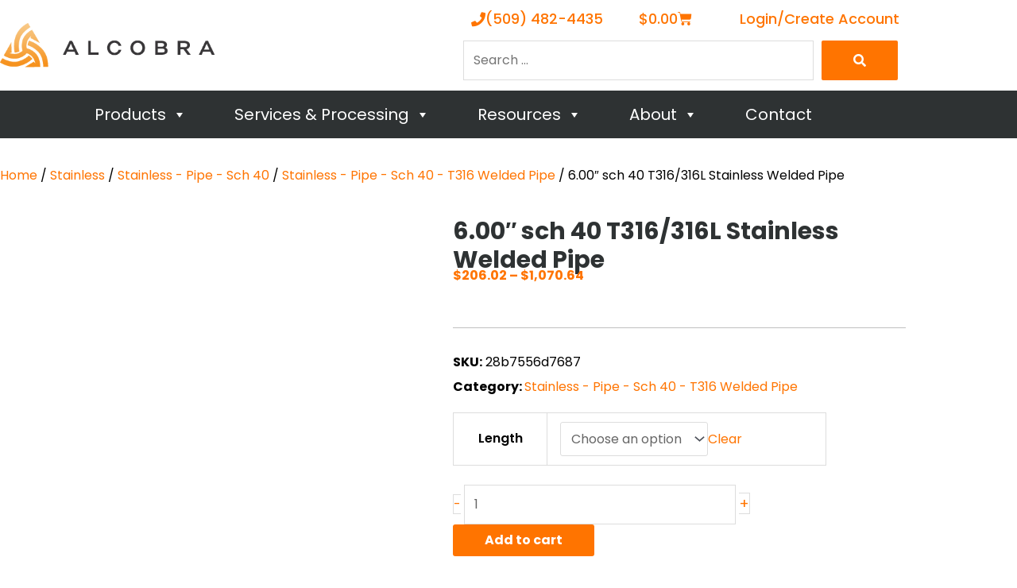

--- FILE ---
content_type: text/plain
request_url: https://www.google-analytics.com/j/collect?v=1&_v=j102&a=2034093354&t=pageview&_s=1&dl=https%3A%2F%2Falcobrametals.com%2Fproduct%2F6-sch-40-t316-316l-stainless-welded-pipe%2F&ul=en-us%40posix&dt=6.00%22%20sch%2040%20T316%2F316L%20Stainless%20Welded%20Pipe%20-%20Alcobra%20Metals&sr=1280x720&vp=1280x720&_u=YEBAAEABAAAAACAAI~&jid=1471569311&gjid=180575816&cid=222869827.1769068590&tid=UA-135306678-1&_gid=1643319367.1769068590&_r=1&_slc=1&gtm=45He61k2n81W6BCCLHza200&gcd=13l3l3l3l1l1&dma=0&tag_exp=103116026~103200004~104527906~104528501~104684208~104684211~105391253~115938466~115938468~116744867~117041587&z=468247336
body_size: -451
content:
2,cG-W1LTSMBSXG